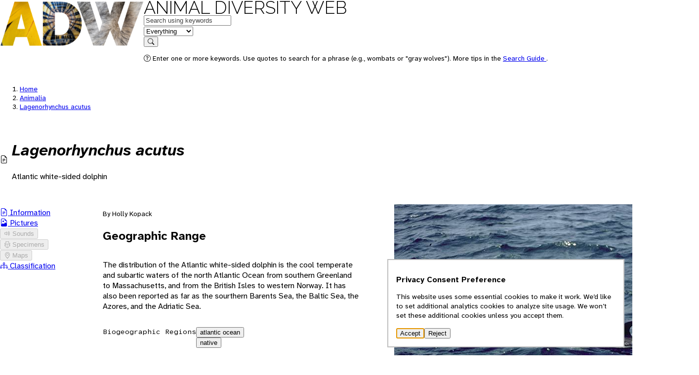

--- FILE ---
content_type: text/html; charset=UTF-8
request_url: https://animaldiversity.org/accounts/Lagenorhynchus_acutus/
body_size: 9526
content:
<!DOCTYPE html>
<html lang="en">
 <head>
  <meta charset="utf-8"/>
  <meta content="width=device-width, initial-scale=1.0" name="viewport"/>
  <title>
   Lagenorhynchus acutus (Atlantic white-sided dolphin) | INFORMATION | Animal Diversity Web
  </title>
  <!-- <link rel="icon" href="data:image/svg+xml,<svg xmlns=%22http://www.w3.org/2000/svg%22 viewBox=%220 0 100 100%22><text y=%22.9em%22 font-size=%2290%22>🎯</text></svg>"> -->
  <link href="https://https://animaldiversity.org" rel="preconnect"/>
  <link href="/favicon.ico" rel="shortcut icon"/>
  <!-- the props -->
  <link href="/static/open-props.min.css" rel="stylesheet">
   <link href="/static/normalize.min.css" rel="stylesheet"/>
   <link href="/static/buttons.min.css" rel="stylesheet"/>
   <link href="/static/bootstrap-icons.css" rel="stylesheet"/>
   <link href="/static/style.css" rel="stylesheet"/>
  </link>
 </head>
 <body data-feature="INFORMATION" data-referrer="default">
  <header>
   <div class="viewport-container">
    <div class="header-container">
     <a aria-hidden="true" class="invisible" href="/" tabindex="-1">
      <img alt="" height="96.0" src="/static/logo/sm/Raleway-Black.png" style="" width="291.0"/>
     </a>
     <nav>
      <div class="logo">
       <a class="home raleway-regular" href="/">
        Animal Diversity Web
       </a>
      </div>
      <form action="/search/" method="GET">
       <div>
        <div class="shadow" data-field="q">
         <label class="visually-hidden" for="q">
          Keywords
         </label>
         <input autocomplete="on" id="q" name="q" placeholder="Search using keywords" type="text" value=""/>
        </div>
        <div class="shadow border-left" data-field="feature">
         <label class="visually-hidden" for="feature">
          in feature
         </label>
         <select autocomplete="on" id="feature" name="feature">
          <option selected="" value="EVERYTHING">
           Everything
          </option>
          <option value="INFORMATION">
           Information
          </option>
          <option value="PICTURES">
           Pictures
          </option>
          <option value="SPECIMENS">
           Specimens
          </option>
          <option value="SOUNDS">
           Sounds
          </option>
          <option value="MAPS">
           Maps
          </option>
          <option value="TOPICS">
           Topics
          </option>
          <option value="CLASSIFICATION">
           Classification
          </option>
         </select>
        </div>
        <div data-field="submit">
         <button type="submit">
          <i class="bi bi-search">
          </i>
          <span class="visually-hidden">
           Search
          </span>
         </button>
        </div>
       </div>
       <div>
        <p class="help">
         <i class="bi bi-question-circle">
         </i>
         Enter one or more keywords. Use quotes to search for a phrase (e.g., wombats or "gray wolves"). More tips in the
         <a href="/search_guide/">
          Search Guide
         </a>
         .
        </p>
       </div>
      </form>
     </nav>
    </div>
   </div>
  </header>
  <main>
   <div class="viewport-container">
    <div class="heading stack">
     <nav class="breadcrumbs">
      <ol>
       <li>
        <a href="/">
         Home
        </a>
       </li>
       <li>
        <a href="/accounts/Animalia/">
         Animalia
        </a>
       </li>
       <li class="active">
        <a href="/accounts/Lagenorhynchus_acutus/">
         Lagenorhynchus acutus
        </a>
       </li>
      </ol>
     </nav>
     <div class="context" data-referrer="search" hidden="">
      <nav class="breadcrumbs">
       <ol>
        <li>
         <a href="/">
          Home
         </a>
        </li>
        <li>
         <a href="/search/">
          Search
         </a>
        </li>
        <li class="active">
         <a href="/accounts/Lagenorhynchus_acutus/">
          Lagenorhynchus acutus
         </a>
        </li>
       </ol>
      </nav>
      <nav class="context-navigation">
       <a class="btn" data-action="go-previous" hidden="" href="">
        <i class="bi bi-arrow-left">
        </i>
        <span class="visually-hidden">
        </span>
       </a>
       <button data-action="no-previous" disabled="" hidden="">
        <i class="bi bi-arrow-left">
        </i>
       </button>
       <a class="btn" data-action="go-next" hidden="" href="">
        <span class="visually-hidden">
        </span>
        <i class="bi bi-arrow-right">
        </i>
       </a>
       <button data-action="no-next" disabled="" hidden="">
        <i class="bi bi-arrow-right">
        </i>
       </button>
      </nav>
     </div>
     <hgroup class="badged">
      <i class="bi bi-file-earmark-text">
      </i>
      <div>
       <h1 class="rank--Species">
        Lagenorhynchus acutus
       </h1>
       <p class="vernacular-name">
        Atlantic white-sided dolphin
       </p>
      </div>
     </hgroup>
    </div>
    <div class="grid-layout" xmlns:my="urn:my">
     <aside class="page-aside" data-viewport="l">
      <nav aria-label="Account features" class="features">
       <ul>
        <li class="active" data-count="1">
         <a href="/accounts/Lagenorhynchus_acutus/">
          <i class="bi bi-file-earmark-text">
          </i>
          Information
         </a>
        </li>
        <li data-count="3">
         <a href="/accounts/Lagenorhynchus_acutus/pictures/">
          <i class="bi bi-file-earmark-image">
          </i>
          Pictures
         </a>
        </li>
        <li data-count="0">
         <button disabled="">
          <i class="bi bi-volume-up">
          </i>
          Sounds
         </button>
        </li>
        <li data-count="0">
         <button disabled="">
          <i class="bi bi-bug">
          </i>
          Specimens
         </button>
        </li>
        <li data-count="0">
         <button disabled="">
          <i class="bi bi-geo-alt">
          </i>
          Maps
         </button>
        </li>
        <li data-count="True">
         <a href="/accounts/Lagenorhynchus_acutus/classification/">
          <i class="bi bi-diagram-3">
          </i>
          Classification
         </a>
        </li>
       </ul>
      </nav>
     </aside>
     <details class="feature-menu" data-viewport="sm">
      <summary>
       Features
      </summary>
      <nav aria-label="Account features" class="features">
       <ul>
        <li class="active" data-count="1">
         <a href="/accounts/Lagenorhynchus_acutus/">
          <i class="bi bi-file-earmark-text">
          </i>
          Information
         </a>
        </li>
        <li data-count="3">
         <a href="/accounts/Lagenorhynchus_acutus/pictures/">
          <i class="bi bi-file-earmark-image">
          </i>
          Pictures
         </a>
        </li>
        <li data-count="0">
         <button disabled="">
          <i class="bi bi-volume-up">
          </i>
          Sounds
         </button>
        </li>
        <li data-count="0">
         <button disabled="">
          <i class="bi bi-bug">
          </i>
          Specimens
         </button>
        </li>
        <li data-count="0">
         <button disabled="">
          <i class="bi bi-geo-alt">
          </i>
          Maps
         </button>
        </li>
        <li data-count="True">
         <a href="/accounts/Lagenorhynchus_acutus/classification/">
          <i class="bi bi-diagram-3">
          </i>
          Classification
         </a>
        </li>
       </ul>
      </nav>
     </details>
     <article class="stack xx-two-column" data-class-scientific-name="Mammalia">
      <aside class="stack aside">
       <figure>
        <a data-action="store-referrer" href="/collections/contributors/salvatore_cerchio/bnw_036/">
         <img aria-labelledby="caption" height="400" src="/collections/contributors/salvatore_cerchio/bnw_036/medium.jpg" width="617"/>
        </a>
        <figcaption id="caption">
        </figcaption>
       </figure>
       <h2>
        Scientific Classification
       </h2>
       <table>
        <thead>
         <tr>
          <th>
           Rank
          </th>
          <th>
           Scientific Name
          </th>
         </tr>
        </thead>
        <tbody>
         <tr>
          <td>
           <span class="rank-label">
            Kingdom
           </span>
          </td>
          <td>
           <a class="taxon-link rank--Kingdom" href="/accounts/Animalia/">
            Animalia
           </a>
           <span class="vernacular-name" style="display: block;">
            animals
           </span>
          </td>
         </tr>
         <tr>
          <td>
           <span class="rank-label">
            Phylum
           </span>
          </td>
          <td>
           <a class="taxon-link rank--Phylum" href="/accounts/Chordata/">
            Chordata
           </a>
           <span class="vernacular-name" style="display: block;">
            chordates
           </span>
          </td>
         </tr>
         <tr>
          <td>
           <span class="rank-label">
            Subphylum
           </span>
          </td>
          <td>
           <a class="taxon-link rank--Subphylum" href="/accounts/Vertebrata/">
            Vertebrata
           </a>
           <span class="vernacular-name" style="display: block;">
            vertebrates
           </span>
          </td>
         </tr>
         <tr>
          <td>
           <span class="rank-label">
            Class
           </span>
          </td>
          <td>
           <a class="taxon-link rank--Class" href="/accounts/Mammalia/">
            Mammalia
           </a>
           <span class="vernacular-name" style="display: block;">
            mammals
           </span>
          </td>
         </tr>
         <tr>
          <td>
           <span class="rank-label">
            Order
           </span>
          </td>
          <td>
           <a class="taxon-link rank--Order" href="/accounts/Cetacea/">
            Cetacea
           </a>
           <span class="vernacular-name" style="display: block;">
            dolphins, porpoises, and whales
           </span>
          </td>
         </tr>
         <tr>
          <td>
           <span class="rank-label">
            Family
           </span>
          </td>
          <td>
           <a class="taxon-link rank--Family" href="/accounts/Delphinidae/">
            Delphinidae
           </a>
           <span class="vernacular-name" style="display: block;">
            dolphins, killer whales, pilot whales, and relatives
           </span>
          </td>
         </tr>
         <tr>
          <td>
           <span class="rank-label">
            Genus
           </span>
          </td>
          <td>
           <a class="taxon-link rank--Genus" href="/accounts/Lagenorhynchus/">
            Lagenorhynchus
           </a>
           <span class="vernacular-name" style="display: block;">
            white-beaked dolphins, white-sided dolphins, and relatives
           </span>
          </td>
         </tr>
         <tr>
          <td>
           <span class="rank-label">
            Species
           </span>
          </td>
          <td>
           <span class="taxon-link rank--Species" href="/accounts/Lagenorhynchus_acutus/">
            Lagenorhynchus acutus
           </span>
           <span class="vernacular-name" style="display: block;">
            Atlantic white-sided dolphin
           </span>
          </td>
         </tr>
        </tbody>
       </table>
      </aside>
      <div class="byline">
       By Holly Kopack
      </div>
      <section>
       <h2 id="geographic_range">
        Geographic Range
       </h2>
       <p audience="intermediate advanced">
        The distribution of the Atlantic white-sided dolphin is the cool temperate and subartic
            waters of the north Atlantic Ocean from southern Greenland to Massachusetts, and from
            the British Isles to western Norway.  It has also been reported as far as the sourthern
            Barents Sea, the Baltic Sea, the Azores, and the Adriatic Sea.
       </p>
       <ul class="keywords wide">
        <li class="keywords-header">
         Biogeographic Regions
        </li>
        <li>
         <a class="gloss-link popover-replace" href="/glossary/n/#_20020917114102">
          atlantic ocean
         </a>
         <button class="gloss-link" popovertarget="_20020917114102">
          atlantic ocean
         </button>
         <ul>
          <li>
           <a class="gloss-link popover-replace" href="/glossary/m/#_20020904145365">
            native
           </a>
           <button class="gloss-link" popovertarget="_20020904145365">
            native
           </button>
          </li>
         </ul>
        </li>
       </ul>
      </section>
      <section>
       <h2 id="habitat">
        Habitat
       </h2>
       <p audience="advanced intermediate">
        <a class="taxon-link rank--Species" href="/accounts/Lagenorhynchus_acutus/">
         Lagenorhynchus acutus
        </a>
        is typically found in cool pelagic waters, where its  major predators are killer
            whales and sharks.   Since it usually prefers the open water,
        <a class="taxon-link rank--" href="/accounts/Lagenorhynchus_acutus/">
         L. acutus
        </a>
        is not commonly seen from shore.  It mostly occupies waters of 40 to 270 m in depth
            around the continental shelf.
        <a class="taxon-link rank--" href="/accounts/Lagenorhynchus_acutus/">
         L. acutus
        </a>
        seems to prefer a surface temperature between 6 to 20 degrees Celsius and areas with
            low salinity.
       </p>
      </section>
      <section>
       <h2 id="physical_description">
        Physical Description
       </h2>
       <p audience="advanced intermediate">
        <a class="taxon-link rank--Species" href="/accounts/Lagenorhynchus_acutus/">
         Lagenorhynchus acutus
        </a>
        ranges from 2.5 to 3 meters in length.  The pectoral fin is about 30 cm in length
            and the dorsal fin may be up to 50 cm in height.  The tail flukes range from 30 to
            60 cm across.  Females may be considerably smaller than males and average only 182
            kg.
       </p>
       <p audience="advanced intermediate">
        The dorsal region of
        <a class="taxon-link rank--" href="/accounts/Lagenorhynchus_acutus/">
         L. acutus
        </a>
        is black, while its sides are gray. The ventral regions are white from the lower
            jaw to just past the anus.  Within the gray sides are yellowish white patches, which
            are probably its most distinct characteristic (Minasian et al.,  1984).  Black rings
            around the eyes are also present.  The dorsal fin is tall, sharply curved and pointed
            at the tip, giving the species the name acutus or, Latin for "sharp".
        <a class="taxon-link rank--Species" href="/accounts/Lagenorhynchus_acutus/">
         Lagenorhynchus acutus
        </a>
        has a stocky body with sickle shaped fins and a thick tail stock.  The beak is prominent
            with 30 to 40 pairs of pointed teeth.
        <refs>
         <ref href="5538204534fcabfdc3963072cd1a92a1">
         </ref>
        </refs>
       </p>
       <ul class="keywords wide">
        <li class="keywords-header">
         Other Physical Features
        </li>
        <li>
         <a class="gloss-link popover-replace" href="/glossary/s/#_20020916130951">
          endothermic
         </a>
         <button class="gloss-link" popovertarget="_20020916130951">
          endothermic
         </button>
        </li>
        <li>
         <span>
          homoiothermic
         </span>
        </li>
        <li>
         <a class="gloss-link popover-replace" href="/glossary/e/#_20020904145642">
          bilateral symmetry
         </a>
         <button class="gloss-link" popovertarget="_20020904145642">
          bilateral symmetry
         </button>
        </li>
       </ul>
       <ul class="keywords wide">
        <li class="keywords-header">
         Sexual Dimorphism
        </li>
        <li>
         <span>
          male larger
         </span>
        </li>
       </ul>
       <aside class="data wide">
        <dl class="data-list">
         <div>
          <dt data-wtf="true">
           Range mass
          </dt>
          <dd>
           180 to 250 kg
          </dd>
          <dd class="english">
           396.48 to 550.66 lb
          </dd>
         </div>
        </dl>
       </aside>
      </section>
      <section>
       <h2 id="reproduction">
        Reproduction
       </h2>
       <p audience="advanced intermediate">
        Information on the mating system of these animals is not available.
       </p>
       <p audience="advanced intermediate">
        The gestation period is about 10 months long.  The calves are usually born in June
            and July.  There is usually one young per a birth, averaging about 25 kg and 107 to
            122 cm in size when born.  The young are usually weaned at 18 months.  The calving
            interval is 2 to 3 years.
       </p>
       <p audience="advanced intermediate">
        Males become sexually mature between 2.1 and 2.4 m in length.  Females become sexually
            mature between 1.94 and 2.22 m in length, which probably corresponds to 12 years of
            age (Klinowska, 1991).  The maximum longevity of males is probably 22 years, whereas
            female longevity is 27 years.
        <refs>
         <ref href="d95af5b5ecce03f7503de535e9cba46a">
         </ref>
        </refs>
       </p>
       <ul class="keywords wide">
        <li class="keywords-header">
         Key Reproductive Features
        </li>
        <li>
         <a class="gloss-link popover-replace" href="/glossary/s/#_20020904145554">
          iteroparous
         </a>
         <button class="gloss-link" popovertarget="_20020904145554">
          iteroparous
         </button>
        </li>
        <li>
         <a class="gloss-link popover-replace" href="/glossary/a/#_20020904145584">
          seasonal breeding
         </a>
         <button class="gloss-link" popovertarget="_20020904145584">
          seasonal breeding
         </button>
        </li>
        <li>
         <span>
          gonochoric/gonochoristic/dioecious (sexes separate)
         </span>
        </li>
        <li>
         <a class="gloss-link popover-replace" href="/glossary/a/#_20020904145786">
          sexual
         </a>
         <button class="gloss-link" popovertarget="_20020904145786">
          sexual
         </button>
        </li>
        <li>
         <a class="gloss-link popover-replace" href="/glossary/a/#_20020904145546">
          fertilization
         </a>
         <button class="gloss-link" popovertarget="_20020904145546">
          fertilization
         </button>
        </li>
        <li>
         <a class="gloss-link popover-replace" href="/glossary/c/#_20020904145695">
          viviparous
         </a>
         <button class="gloss-link" popovertarget="_20020904145695">
          viviparous
         </button>
        </li>
       </ul>
       <aside class="data wide">
        <dl class="data-list">
         <div>
          <dt>
           Breeding interval
          </dt>
          <dd>
           The calving interval is 2 to 3 years.
          </dd>
         </div>
         <div>
          <dt data-wtf="true">
           Average number of offspring
          </dt>
          <dd>
           1
          </dd>
         </div>
         <div>
          <dt data-wtf="true">
           Average number of offspring
          </dt>
          <dd>
           1.25
           <br/>
           <a class="external-link" href="http://genomics.senescence.info/species/entry.php?species=Lagenorhynchus_acutus">
            AnAge
           </a>
          </dd>
         </div>
         <div>
          <dt data-wtf="true">
           Average gestation period
          </dt>
          <dd>
           10 months
          </dd>
         </div>
         <div>
          <dt data-wtf="true">
           Average gestation period
          </dt>
          <dd>
           316 days
           <br/>
           <a class="external-link" href="http://genomics.senescence.info/species/entry.php?species=Lagenorhynchus_acutus">
            AnAge
           </a>
          </dd>
         </div>
         <div>
          <dt data-wtf="true">
           Average weaning age
          </dt>
          <dd>
           18 months
          </dd>
         </div>
         <div>
          <dt data-wtf="true">
           Average age at sexual or reproductive maturity (female)
           <br/>
           <span>
            Sex: female
           </span>
          </dt>
          <dd>
           2231 days
           <br/>
           <a class="external-link" href="http://genomics.senescence.info/species/entry.php?species=Lagenorhynchus_acutus">
            AnAge
           </a>
          </dd>
         </div>
         <div>
          <dt data-wtf="true">
           Average age at sexual or reproductive maturity (male)
          </dt>
          <dd>
           12 years
          </dd>
         </div>
        </dl>
       </aside>
      </section>
      <section>
       <h2 id="lifespan_longevity">
        Lifespan/Longevity
       </h2>
       <aside class="data wide">
        <dl class="data-list">
         <div>
          <dt data-wtf="true">
           Average lifespan
           <br/>
           <span>
            Sex: female
           </span>
           <br/>
           <span>
            Status: wild
           </span>
          </dt>
          <dd>
           27.0 years
           <br/>
           <a class="external-link" href="http://www.demogr.mpg.de//cgi-bin/longevityrecords/reference.plx?data=456">
            Max Planck Institute for Demographic Research
           </a>
          </dd>
         </div>
         <div>
          <dt data-wtf="true">
           Average lifespan
           <br/>
           <span>
            Sex: male
           </span>
           <br/>
           <span>
            Status: wild
           </span>
          </dt>
          <dd>
           22.0 years
           <br/>
           <a class="external-link" href="http://www.demogr.mpg.de//cgi-bin/longevityrecords/reference.plx?data=457">
            Max Planck Institute for Demographic Research
           </a>
          </dd>
         </div>
        </dl>
       </aside>
      </section>
      <section>
       <h2 id="behavior">
        Behavior
       </h2>
       <p audience="advanced intermediate">
        <a class="taxon-link rank--Species" href="/accounts/Lagenorhynchus_acutus/">
         Lagenorhynchus acutus
        </a>
        is a gregarious species and may be found in groups of up to 1,000 individuals.  However,
            groups of only 6 to 8 individuals are more common off of Canada and in other places
            along the western Atlantic.  Inshore herds are also small, ranging from about 10 to
            60 animals.  It seems that immature animals and newly mature males are absent from
            larger breeding groups, which may indicate some form of segregation among the herds
            (Atlantic white-sided dolphin, 1999).
       </p>
       <p audience="advanced intermediate">
        <a class="taxon-link rank--Species" href="/accounts/Lagenorhynchus_acutus/">
         Lagenorhynchus acutus
        </a>
        typically dives for less than five minutes.  These animals are sometimes seen riding
            the bow waves of larger species.
       </p>
       <p audience="advanced intermediate">
        Mass strandings of
        <a class="taxon-link rank--Species" href="/accounts/L._acutus/">
         L. acutus
        </a>
        are common on northern Altantic shores.  The strandings sometimes occur in groups
            of 3 to 15 or more animals, although they usaully occur in pairs (National Marine
            Life Center, 1999).  The last major stranding of
        <a class="taxon-link rank--" href="/accounts/Lagenorhynchus_acutus/">
         L. acutus
        </a>
        occured on Cape Cod in 1995, when approximately 30 animals were beached on the shore
            (Dolphin Death Toll Tops 70 on Cape Cod, 1998).
        <a class="taxon-link rank--Species" href="/accounts/Lagenorhynchus_acutus/">
         Lagenorhynchus acutus
        </a>
        does not usually survive strandings (Knapp, 1999).
       </p>
       <p audience="advanced intermediate">
        <a class="taxon-link rank--Species" href="/accounts/Lagenorhynchus_acutus/">
         Lagenorhynchus acutus
        </a>
        appears to be very nomadic but, there are no data showing a set of seasonal migrations.
            The distribution patterns may correspond to abundance of important prey species (Klinowska,
            1991).
        <refs>
         <ref href="d95af5b5ecce03f7503de535e9cba46a">
         </ref>
        </refs>
       </p>
       <ul class="keywords wide">
        <li class="keywords-header">
         Key Behaviors
        </li>
        <li>
         <a class="gloss-link popover-replace" href="/glossary/m/#_20020914213156">
          natatorial
         </a>
         <button class="gloss-link" popovertarget="_20020914213156">
          natatorial
         </button>
        </li>
        <li>
         <a class="gloss-link popover-replace" href="/glossary/c/#_20020904145472">
          motile
         </a>
         <button class="gloss-link" popovertarget="_20020904145472">
          motile
         </button>
        </li>
        <li>
         <a class="gloss-link popover-replace" href="/glossary/b/#_20020904145492">
          social
         </a>
         <button class="gloss-link" popovertarget="_20020904145492">
          social
         </button>
        </li>
       </ul>
      </section>
      <section>
       <h2 id="communication">
        Communication and Perception
       </h2>
       <ul class="keywords wide">
        <li class="keywords-header">
         Perception Channels
        </li>
        <li>
         <a class="gloss-link popover-replace" href="/glossary/a/#_20020904145500">
          tactile
         </a>
         <button class="gloss-link" popovertarget="_20020904145500">
          tactile
         </button>
        </li>
        <li>
         <a class="gloss-link popover-replace" href="/glossary/p/#_20020904145606">
          chemical
         </a>
         <button class="gloss-link" popovertarget="_20020904145606">
          chemical
         </button>
        </li>
       </ul>
      </section>
      <section>
       <h2 id="food_habits">
        Food Habits
       </h2>
       <p audience="advanced intermediate">
        The prey of
        <a class="taxon-link rank--" href="/accounts/Lagenorhynchus_acutus/">
         L. acutus
        </a>
        is usually a combination of shrimp, smelt, hake, squid and herring.  These animals
            may separate from their school in order to feed more efficiently.
       </p>
       <ul class="keywords wide">
        <li class="keywords-header">
         Primary Diet
        </li>
        <li>
         <a class="gloss-link popover-replace" href="/glossary/a/#_20020904145419">
          carnivore
         </a>
         <button class="gloss-link" popovertarget="_20020904145419">
          carnivore
         </button>
         <ul>
          <li>
           <a class="gloss-link popover-replace" href="/glossary/w/#_20020904145838">
            piscivore
           </a>
           <button class="gloss-link" popovertarget="_20020904145838">
            piscivore
           </button>
          </li>
         </ul>
        </li>
       </ul>
       <ul class="keywords wide">
        <li class="keywords-header">
         Animal Foods
        </li>
        <li>
         <span>
          fish
         </span>
        </li>
        <li>
         <span>
          mollusks
         </span>
        </li>
        <li>
         <span>
          aquatic crustaceans
         </span>
        </li>
       </ul>
      </section>
      <section>
       <h2 id="economic_importance_positive">
        Economic Importance for Humans: Positive
       </h2>
       <p audience="intermediate advanced">
        Occasionally,
        <a class="taxon-link rank--" href="/accounts/Lagenorhynchus_acutus/">
         L. acutus
        </a>
        is captured deliberately by fisherman off Newfoundland, Norway, and the British Isles,
            presumably to be sold in fresh meat markets (Nowak, 1999).  Historically,
        <a class="taxon-link rank--" href="/accounts/Lagenorhynchus_acutus/">
         L. acutus
        </a>
        has also been hunted by Greenland.  The Faeroe Islands take hundreds of
        <a class="taxon-link rank--" href="/accounts/Lagenorhynchus_acutus/">
         L. acutus
        </a>
        every year, by driving large schools ashore (CETACEA:
        <a class="taxon-link rank--Species" href="/accounts/Lagenorhynchus_acutus/">
         Lagenorhynchus acutus
        </a>
        , 1999).  Unlike many other dolphin species,
        <a class="taxon-link rank--" href="/accounts/Lagenorhynchus_acutus/">
         L. acutus
        </a>
        has not been reported to be in captivity (Atlantic white-sided dolphin, 1999).
       </p>
      </section>
      <section>
       <h2 id="economic_importance_negative">
        Economic Importance for Humans: Negative
       </h2>
       <p audience="intermediate advanced">
        A small number are caught in fishing nets each year, causing damage to fishing productivity.
       </p>
      </section>
      <section>
       <h2 id="conservation_status">
        Conservation Status
       </h2>
       <p audience="intermediate advanced">
        Data on the population size of
        <a class="taxon-link rank--" href="/accounts/Lagenorhynchus_acutus/">
         L. acutus
        </a>
        is scarce but, the species is usually considered regionally abundant.  The main threats
            today come from pollutants and entanglement in fishing gear (Whale and Dolphin Species
            Information, Humpback Whale and others, 1999).
       </p>
       <aside class="data wide">
        <dl class="data-list">
         <div>
          <dt>
           <a class="external-link" href="http://www.iucnredlist.org/">
            IUCN Red List
           </a>
          </dt>
          <dd>
           <span>
            Least Concern
           </span>
           <br/>
           <small>
            <a class="external-link" href="http://www.iucnredlist.org/apps/redlist/details/11141">
             More information
            </a>
           </small>
          </dd>
         </div>
         <div>
          <dt>
           <a class="external-link" href="http://www.iucnredlist.org/">
            IUCN Red List
           </a>
          </dt>
          <dd>
           <span>
            Least Concern
           </span>
           <br/>
           <small>
            <a class="external-link" href="http://www.iucnredlist.org/apps/redlist/details/11141">
             More information
            </a>
           </small>
          </dd>
         </div>
         <div>
          <dt>
           <a class="external-link" href="http://www.fws.gov/endangered/">
            US Federal List
           </a>
          </dt>
          <dd>
           <span>
            No special status
           </span>
          </dd>
         </div>
         <div>
          <dt>
           <a class="external-link" href="http://www.cites.org/eng/app/appendices.php">
            CITES
           </a>
          </dt>
          <dd>
           <span>
            Appendix II
           </span>
          </dd>
         </div>
        </dl>
       </aside>
      </section>
      <section>
       <h2 id="additional-links">
        Additional Links
       </h2>
       <p>
        <a href="https://eol.org/search/?q=Lagenorhynchus acutus&amp;search=Go">
         Encyclopedia of Life
        </a>
       </p>
      </section>
      <section>
       <h2 id="contributors">
        Contributors
       </h2>
       <p>
        Nancy Shefferly (editor), Animal Diversity Web.
       </p>
       <p>
        Holly Kopack (author), University of Michigan-Ann Arbor, Phil Myers (editor), Museum of Zoology, University of Michigan-Ann Arbor.
       </p>
      </section>
      <div class="glossary-bank" data-hidden="hidden">
       <div id="_20020917114102" popover="auto">
        <dl class="gloss-item">
         <dt>
          Atlantic Ocean
          <button data-action="close" popovertarget="_20020917114102" popovertargetaction="hide">
           <span class="visually-hidden">
            Close
           </span>
           <i aria-hidden="true" class="bi bi-x">
           </i>
          </button>
         </dt>
         <dd>
          <p>
           the body of water between Africa, Europe, the southern ocean (above 60 degrees south
                     latitude), and the western hemisphere.  It is the second largest ocean in the world
                     after the Pacific Ocean.
          </p>
          <p align="center">
           <img alt="World Map" src="/static/images/worldmap.2001.jpg"/>
          </p>
         </dd>
        </dl>
       </div>
       <div id="_20020904145365" popover="auto">
        <dl class="gloss-item">
         <dt>
          native range
          <button data-action="close" popovertarget="_20020904145365" popovertargetaction="hide">
           <span class="visually-hidden">
            Close
           </span>
           <i aria-hidden="true" class="bi bi-x">
           </i>
          </button>
         </dt>
         <dd>
          <p>
           the area in which the animal is naturally found, the region in which it is endemic.
          </p>
         </dd>
        </dl>
       </div>
       <div id="_20020916130951" popover="auto">
        <dl class="gloss-item">
         <dt>
          endothermic
          <button data-action="close" popovertarget="_20020916130951" popovertargetaction="hide">
           <span class="visually-hidden">
            Close
           </span>
           <i aria-hidden="true" class="bi bi-x">
           </i>
          </button>
         </dt>
         <dd>
          <p>
           animals that use metabolically generated heat to regulate body temperature independently
                     of ambient temperature.  Endothermy is a synapomorphy of the Mammalia, although it
                     may have arisen in a (now extinct) synapsid ancestor; the fossil record does not distinguish
                     these possibilities.  Convergent in birds.
          </p>
         </dd>
        </dl>
       </div>
       <div id="_20020904145642" popover="auto">
        <dl class="gloss-item">
         <dt>
          bilateral symmetry
          <button data-action="close" popovertarget="_20020904145642" popovertargetaction="hide">
           <span class="visually-hidden">
            Close
           </span>
           <i aria-hidden="true" class="bi bi-x">
           </i>
          </button>
         </dt>
         <dd>
          <p>
           having body symmetry such that the animal can be divided in one plane into two mirror-image
                     halves.  Animals with bilateral symmetry have dorsal and ventral sides, as well as
                     anterior and posterior ends.  Synapomorphy of the Bilateria.
          </p>
         </dd>
        </dl>
       </div>
       <div id="_20020904145554" popover="auto">
        <dl class="gloss-item">
         <dt>
          iteroparous
          <button data-action="close" popovertarget="_20020904145554" popovertargetaction="hide">
           <span class="visually-hidden">
            Close
           </span>
           <i aria-hidden="true" class="bi bi-x">
           </i>
          </button>
         </dt>
         <dd>
          <p>
           offspring are produced in more than one group (litters, clutches, etc.) and across
                     multiple seasons (or other periods hospitable to reproduction).  Iteroparous animals
                     must, by definition, survive over multiple seasons (or periodic condition changes).
          </p>
         </dd>
        </dl>
       </div>
       <div id="_20020904145584" popover="auto">
        <dl class="gloss-item">
         <dt>
          seasonal breeding
          <button data-action="close" popovertarget="_20020904145584" popovertargetaction="hide">
           <span class="visually-hidden">
            Close
           </span>
           <i aria-hidden="true" class="bi bi-x">
           </i>
          </button>
         </dt>
         <dd>
          <p>
           breeding is confined to a particular season
          </p>
         </dd>
        </dl>
       </div>
       <div id="_20020904145786" popover="auto">
        <dl class="gloss-item">
         <dt>
          sexual
          <button data-action="close" popovertarget="_20020904145786" popovertargetaction="hide">
           <span class="visually-hidden">
            Close
           </span>
           <i aria-hidden="true" class="bi bi-x">
           </i>
          </button>
         </dt>
         <dd>
          <p>
           reproduction that includes combining the genetic contribution of two individuals,
                     a male and a female
          </p>
         </dd>
        </dl>
       </div>
       <div id="_20020904145546" popover="auto">
        <dl class="gloss-item">
         <dt>
          fertilization
          <button data-action="close" popovertarget="_20020904145546" popovertargetaction="hide">
           <span class="visually-hidden">
            Close
           </span>
           <i aria-hidden="true" class="bi bi-x">
           </i>
          </button>
         </dt>
         <dd>
          <p>
           union of egg and spermatozoan
          </p>
         </dd>
        </dl>
       </div>
       <div id="_20020904145695" popover="auto">
        <dl class="gloss-item">
         <dt>
          viviparous
          <button data-action="close" popovertarget="_20020904145695" popovertargetaction="hide">
           <span class="visually-hidden">
            Close
           </span>
           <i aria-hidden="true" class="bi bi-x">
           </i>
          </button>
         </dt>
         <dd>
          <p>
           reproduction in which fertilization and development take place within the female body
                     and the developing embryo derives nourishment from the female.
          </p>
         </dd>
        </dl>
       </div>
       <div id="_20020914213156" popover="auto">
        <dl class="gloss-item">
         <dt>
          natatorial
          <button data-action="close" popovertarget="_20020914213156" popovertargetaction="hide">
           <span class="visually-hidden">
            Close
           </span>
           <i aria-hidden="true" class="bi bi-x">
           </i>
          </button>
         </dt>
         <dd>
          <p>
           specialized for swimming
          </p>
         </dd>
        </dl>
       </div>
       <div id="_20020904145472" popover="auto">
        <dl class="gloss-item">
         <dt>
          motile
          <button data-action="close" popovertarget="_20020904145472" popovertargetaction="hide">
           <span class="visually-hidden">
            Close
           </span>
           <i aria-hidden="true" class="bi bi-x">
           </i>
          </button>
         </dt>
         <dd>
          <p>
           having the capacity to move from one place to another.
          </p>
         </dd>
        </dl>
       </div>
       <div id="_20020904145492" popover="auto">
        <dl class="gloss-item">
         <dt>
          social
          <button data-action="close" popovertarget="_20020904145492" popovertargetaction="hide">
           <span class="visually-hidden">
            Close
           </span>
           <i aria-hidden="true" class="bi bi-x">
           </i>
          </button>
         </dt>
         <dd>
          <p>
           associates with others of its species; forms social groups.
          </p>
         </dd>
        </dl>
       </div>
       <div id="_20020904145419" popover="auto">
        <dl class="gloss-item">
         <dt>
          carnivore
          <button data-action="close" popovertarget="_20020904145419" popovertargetaction="hide">
           <span class="visually-hidden">
            Close
           </span>
           <i aria-hidden="true" class="bi bi-x">
           </i>
          </button>
         </dt>
         <dd>
          <p>
           an animal that mainly eats meat
          </p>
         </dd>
        </dl>
       </div>
       <div id="_20020904145838" popover="auto">
        <dl class="gloss-item">
         <dt>
          piscivore
          <button data-action="close" popovertarget="_20020904145838" popovertargetaction="hide">
           <span class="visually-hidden">
            Close
           </span>
           <i aria-hidden="true" class="bi bi-x">
           </i>
          </button>
         </dt>
         <dd>
          <p>
           an animal that mainly eats fish
          </p>
         </dd>
        </dl>
       </div>
       <div id="_20020904145500" popover="auto">
        <dl class="gloss-item">
         <dt>
          tactile
          <button data-action="close" popovertarget="_20020904145500" popovertargetaction="hide">
           <span class="visually-hidden">
            Close
           </span>
           <i aria-hidden="true" class="bi bi-x">
           </i>
          </button>
         </dt>
         <dd>
          <p>
           uses touch to communicate
          </p>
         </dd>
        </dl>
       </div>
       <div id="_20020904145606" popover="auto">
        <dl class="gloss-item">
         <dt>
          chemical
          <button data-action="close" popovertarget="_20020904145606" popovertargetaction="hide">
           <span class="visually-hidden">
            Close
           </span>
           <i aria-hidden="true" class="bi bi-x">
           </i>
          </button>
         </dt>
         <dd>
          <p>
           uses smells or other chemicals to communicate
          </p>
         </dd>
        </dl>
       </div>
      </div>
      <section>
       <h2 id="references">
        References
       </h2>
       <p id="d95af5b5ecce03f7503de535e9cba46a">
        Klinowska, M. 1991.
        <span style="font-style: italic">
         Dolphins, Porpoises and Whales of the World
        </span>
        . Gland, Switzerland and Cambridge, U. K.: IUCN.
       </p>
       <p id="5538204534fcabfdc3963072cd1a92a1">
        Minasian, S., K. Balcomb, L. Foster. 1984.
        <span style="font-style: italic">
         The World's Whales
        </span>
        . Washington, D. C.: Smithsonian Books.
       </p>
       <p id="622c3a3364a3923d167c41bd01f949de">
        Nowak, R. 1999.
        <span style="font-style: italic">
         Walker's Mammals of the World 6th Edition
        </span>
        . Baltimore and London: The Johns Hopkins University Press.
       </p>
       <p id="9c3f664b580a38995eaa1a571a852089">
        Parker, S.
        <span style="font-style: italic">
         Grzimek's Encyclopedia of Mammals
        </span>
        . New York, St. Louis and San Francisco: McGraw-Hill Publishing Company.
       </p>
       <p id="40e0369b3359402f183f1f3be1895ce1">
        Reeves, R., S. Leatherwood. 1994.
        <span style="font-style: italic">
         Dolphins, Porpoises, and Whales
        </span>
        . Gland, Switzerland: IUCN.
       </p>
       <p id="67e1645b0d4be49e9a9a70a11bed48de">
        van der Toorn, J. 1999. "Atlantic white-sided dolphin" (On-line). 
            
            Accessed 
            December 28, 2004
            at
        <tt>
         <a href="http://ourworld.compuserve.com/homepages/jaap/">
          http://ourworld.compuserve.com/homepages/jaap/
         </a>
        </tt>
        .
       </p>
       <p id="8bfc05cf6eec482d2f5737af154b4a86">
        "CETACEA:  Lagenorhynchus acutus (Atlantic White-Sided Dolphin)" (On-line). 
            
            Accessed 
            December 28, 2004
            at
        <tt>
         <a href="http://www.cetacea.org/aside.htm">
          http://www.cetacea.org/aside.htm
         </a>
        </tt>
        .
       </p>
      </section>
     </article>
    </div>
   </div>
   <div class="document-info">
    <p data-slot="citation" xmlns:my="urn:my">
     To cite this page: Kopack, H. 2000. "Lagenorhynchus acutus" (On-line), Animal Diversity Web. Accessed
     <span data-slot="accessed-date">
      {%B %d, %Y}
     </span>
     at https://animaldiversity.org/accounts/Lagenorhynchus_acutus/
    </p>
    <p>
     Last updated: 2000-00-17
           / Generated: 2025-11-24 02:51
    </p>
   </div>
  </main>
  <footer class="footer">
   <div class="viewport-container">
    <div class="footer__content">
     <section>
      <h2>
       University of Michigan
      </h2>
      <ul>
       <li>
        <a href="https://umich.edu">
         University of Michigan
        </a>
       </li>
       <li>
        <a href="https://lsa.umich.edu">
         U-M Museum of Zoology
        </a>
       </li>
       <li>
        <a href="https://lsa.umich.edu/eeb/">
         U-M Ecology and Evolutionary Biology
        </a>
       </li>
      </ul>
     </section>
     <section>
      <h2>
       Animal Diversity Web
      </h2>
      <ul>
       <li>
        <a href="/accounts/Animalia/">
         Browse Animalia
        </a>
       </li>
       <li>
        <a href="/about/">
         About Us
        </a>
       </li>
       <li>
        <a href="/animal_names/">
         About Animal Names
        </a>
       </li>
       <li>
        <a href="/teach/">
         Educational Resources
        </a>
       </li>
       <li>
        <a href="/collections/">
         Special Collections
        </a>
       </li>
       <li>
        <a href="/glossary/">
         Glossary
        </a>
       </li>
       <li>
        <a href="https://animaldiversity.ummz.umich.edu/quaardvark/">
         Quaardvark: Explore Data
        </a>
       </li>
       <li>
        <a href="/accessibility/">
         Accessibility
        </a>
       </li>
       <li>
        <a href="/privacy-statement/">
         Privacy Statement
        </a>
       </li>
       <!-- <li>
            <a href="https://umich.edu/about/privacy">Privacy Statement</a>
          </li> -->
      </ul>
     </section>
     <section class="footer__disclaimer">
      <h2>
       Disclaimer
      </h2>
      <p>
       The Animal Diversity Web is an educational resource
       <strong>
        written largely by and for college students
       </strong>
       . ADW doesn't cover all species in the world, nor does it include all the latest scientific information about organisms we describe. Though we edit our accounts for accuracy, we cannot guarantee all information in those accounts. While ADW staff and contributors provide references to books and websites that we believe are reputable, we cannot necessarily endorse the contents of references beyond our control.
      </p>
     </section>
    </div>
    <!-- <div class="footer__classification">
      <section>
        <h2>Browse Animalia</h2>

      </section>      
    </div> -->
   </div>
   <div class="footer__links">
    <div class="viewport-container">
     <p>
      © 2025, Regents of the University of Michigan
     </p>
     <p>
      <a href="/feedback/comment_form/">
       Contact Our Team
      </a>
     </p>
     <p>
      <a href="/feedback/error_form/">
       Report Error
      </a>
     </p>
    </div>
   </div>
  </footer>
  <dialog aria-describedby="description" aria-labelledby="label">
   <h2 id="label">
    Privacy Consent Preference
   </h2>
   <p id="description">
    This website uses some essential cookies to make it work. 
    We’d like to set additional analytics 
    cookies to analyze site usage. We won’t set these 
    additional cookies unless you accept them.
   </p>
   <form method="dialog">
    <button value="accept">
     Accept
    </button>
    <button value="reject">
     Reject
    </button>
   </form>
  </dialog>
  <script src="/static/app.js">
  </script>
 </body>
</html>
